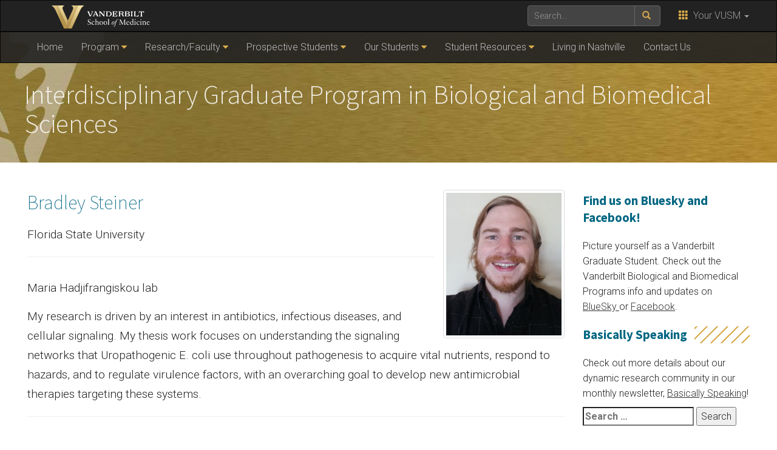

--- FILE ---
content_type: text/html; charset=UTF-8
request_url: https://medschool.vanderbilt.edu/igp/person/bradley-steiner/
body_size: 11744
content:
    <!DOCTYPE html>
    <html lang="en">
    <head>
        <script>
            var searchMethod = '';
            var GSAsitesearch = 'https://medschool.vanderbilt.edu/igp/';
            var BrandbarSchool = 'Medicine';
            var GSAfrontend = '';
            var CSEngine = 'https://medschool.vanderbilt.edu/search/';
                        <!-- Google Default Tag Manager -->
                        (function(v,a,n,d,y){v[d]=v[d]||[];v[d].push({'gtm.start':
                    new Date().getTime(),event:'gtm.js'});var f=a.getElementsByTagName(n)[0],j=a.createElement(n),ad=d!='dataLayer'?'&d='+d:'';j.async=true;j.src='https://www.googletagmanager.com/gtm.js?id='+y+ad;f.parentNode.insertBefore(j,f);})(window,document,'script','dataLayer','GTM-MH87FL');
                    </script>
        <title>Bradley Steiner |   Interdisciplinary Graduate Program | Vanderbilt University</title>
        <meta charset="utf-8"/>
        <meta http-equiv="X-UA-Compatible" content="IE=edge"/>
        <meta name="viewport" content="width=device-width, initial-scale=1"/>
                    <meta name="description" content="Bradley Steiner. " />
            <meta name="keywords" content="class 2015-2016,, vanderbilt, vanderbilt university, nashville, research, university, news" />        <link rel="dns-prefetch" href="//cdn.hu-manity.co" />
		<!-- Cookie Compliance -->
		<script type="text/javascript">var huOptions = {"appID":"vanderbiltedu-5a40acb","currentLanguage":"en","blocking":false,"globalCookie":false,"isAdmin":false,"privacyConsent":true,"forms":[]};</script>
		<script type="text/javascript" src="https://cdn.hu-manity.co/hu-banner.min.js"></script><meta name='robots' content='max-image-preview:large' />
	<style>img:is([sizes="auto" i], [sizes^="auto," i]) { contain-intrinsic-size: 3000px 1500px }</style>
	<link rel='dns-prefetch' href='//use.fontawesome.com' />
<link rel='dns-prefetch' href='//maxcdn.bootstrapcdn.com' />
<link rel='dns-prefetch' href='//cdn.vanderbilt.edu' />
<link rel='dns-prefetch' href='//s7.addthis.com' />
<link rel='dns-prefetch' href='//fonts.googleapis.com' />
<link rel='dns-prefetch' href='//v0.wordpress.com' />
<meta property="og:title" content="Bradley Steiner"/>
<meta property="og:type" content="article"/>
<meta property="og:url" content="https://medschool.vanderbilt.edu/igp/person/bradley-steiner/"/>
<meta property="og:description" content="Bradley Steiner"/>
<meta property="og:site_name" content="Vanderbilt University"/>
<meta name="twitter:card" content="summary_large_image">
<meta name="twitter:url" content="https://medschool.vanderbilt.edu/igp/person/bradley-steiner/"/>
<meta name="twitter:title" content="Bradley Steiner"/>
<meta name="twitter:description" content="Bradley Steiner"/>
<meta name="twitter:site" content="@VanderbiltU"/>
<meta name="twitter:creator" content="@VanderbiltU"/>
<meta property="og:image" content="https://cdn.vanderbilt.edu/t2-main/medschool-prd/wp-content/uploads/sites/24/2018/08/Steiner_pic-829x1024.jpg"/>
<meta name="twitter:image:src" content="https://cdn.vanderbilt.edu/t2-main/medschool-prd/wp-content/uploads/sites/24/2018/08/Steiner_pic-829x1024.jpg"/>
<script type='application/ld+json'>
{

"@context": "http://schema.org",
  "@type": "NewsArticle",
  "mainEntityOfPage":{
    "@type":"WebPage",
    "@id":"https://medschool.vanderbilt.edu/igp/person/bradley-steiner/"
  },
"headline": "Bradley Steiner",
"datePublished": "7 Aug, 2018",
"dateModified": "7 Aug, 2018",
"author": {
    "@type": "Person",
    "name": "vuit_admin"
  },
"publisher": {
    "@type": "Organization",
    "name": "Vanderbilt University",
    "logo": {
      "@type": "ImageObject",
      "url": "https://news.vanderbilt.edu/i/VU-Square.jpg",
	    "height": "423",
	    "width": "438"
    }
  },
"image": {
	    "@type": "ImageObject",
	    "url": "https://cdn.vanderbilt.edu/t2-main/medschool-prd/wp-content/uploads/sites/24/2018/08/Steiner_pic.jpg",
	    "height": "175",
	    "width": "142"
	  },
"description": "Bradley Steiner"} </script> 
<script type="text/javascript">
/* <![CDATA[ */
window._wpemojiSettings = {"baseUrl":"https:\/\/s.w.org\/images\/core\/emoji\/15.0.3\/72x72\/","ext":".png","svgUrl":"https:\/\/s.w.org\/images\/core\/emoji\/15.0.3\/svg\/","svgExt":".svg","source":{"concatemoji":"https:\/\/medschool.vanderbilt.edu\/igp\/wp-includes\/js\/wp-emoji-release.min.js?ver=6.7.4"}};
/*! This file is auto-generated */
!function(i,n){var o,s,e;function c(e){try{var t={supportTests:e,timestamp:(new Date).valueOf()};sessionStorage.setItem(o,JSON.stringify(t))}catch(e){}}function p(e,t,n){e.clearRect(0,0,e.canvas.width,e.canvas.height),e.fillText(t,0,0);var t=new Uint32Array(e.getImageData(0,0,e.canvas.width,e.canvas.height).data),r=(e.clearRect(0,0,e.canvas.width,e.canvas.height),e.fillText(n,0,0),new Uint32Array(e.getImageData(0,0,e.canvas.width,e.canvas.height).data));return t.every(function(e,t){return e===r[t]})}function u(e,t,n){switch(t){case"flag":return n(e,"\ud83c\udff3\ufe0f\u200d\u26a7\ufe0f","\ud83c\udff3\ufe0f\u200b\u26a7\ufe0f")?!1:!n(e,"\ud83c\uddfa\ud83c\uddf3","\ud83c\uddfa\u200b\ud83c\uddf3")&&!n(e,"\ud83c\udff4\udb40\udc67\udb40\udc62\udb40\udc65\udb40\udc6e\udb40\udc67\udb40\udc7f","\ud83c\udff4\u200b\udb40\udc67\u200b\udb40\udc62\u200b\udb40\udc65\u200b\udb40\udc6e\u200b\udb40\udc67\u200b\udb40\udc7f");case"emoji":return!n(e,"\ud83d\udc26\u200d\u2b1b","\ud83d\udc26\u200b\u2b1b")}return!1}function f(e,t,n){var r="undefined"!=typeof WorkerGlobalScope&&self instanceof WorkerGlobalScope?new OffscreenCanvas(300,150):i.createElement("canvas"),a=r.getContext("2d",{willReadFrequently:!0}),o=(a.textBaseline="top",a.font="600 32px Arial",{});return e.forEach(function(e){o[e]=t(a,e,n)}),o}function t(e){var t=i.createElement("script");t.src=e,t.defer=!0,i.head.appendChild(t)}"undefined"!=typeof Promise&&(o="wpEmojiSettingsSupports",s=["flag","emoji"],n.supports={everything:!0,everythingExceptFlag:!0},e=new Promise(function(e){i.addEventListener("DOMContentLoaded",e,{once:!0})}),new Promise(function(t){var n=function(){try{var e=JSON.parse(sessionStorage.getItem(o));if("object"==typeof e&&"number"==typeof e.timestamp&&(new Date).valueOf()<e.timestamp+604800&&"object"==typeof e.supportTests)return e.supportTests}catch(e){}return null}();if(!n){if("undefined"!=typeof Worker&&"undefined"!=typeof OffscreenCanvas&&"undefined"!=typeof URL&&URL.createObjectURL&&"undefined"!=typeof Blob)try{var e="postMessage("+f.toString()+"("+[JSON.stringify(s),u.toString(),p.toString()].join(",")+"));",r=new Blob([e],{type:"text/javascript"}),a=new Worker(URL.createObjectURL(r),{name:"wpTestEmojiSupports"});return void(a.onmessage=function(e){c(n=e.data),a.terminate(),t(n)})}catch(e){}c(n=f(s,u,p))}t(n)}).then(function(e){for(var t in e)n.supports[t]=e[t],n.supports.everything=n.supports.everything&&n.supports[t],"flag"!==t&&(n.supports.everythingExceptFlag=n.supports.everythingExceptFlag&&n.supports[t]);n.supports.everythingExceptFlag=n.supports.everythingExceptFlag&&!n.supports.flag,n.DOMReady=!1,n.readyCallback=function(){n.DOMReady=!0}}).then(function(){return e}).then(function(){var e;n.supports.everything||(n.readyCallback(),(e=n.source||{}).concatemoji?t(e.concatemoji):e.wpemoji&&e.twemoji&&(t(e.twemoji),t(e.wpemoji)))}))}((window,document),window._wpemojiSettings);
/* ]]> */
</script>
<style id='wp-emoji-styles-inline-css' type='text/css'>

	img.wp-smiley, img.emoji {
		display: inline !important;
		border: none !important;
		box-shadow: none !important;
		height: 1em !important;
		width: 1em !important;
		margin: 0 0.07em !important;
		vertical-align: -0.1em !important;
		background: none !important;
		padding: 0 !important;
	}
</style>
<link rel='stylesheet' id='wp-block-library-css' href='https://medschool.vanderbilt.edu/igp/wp-includes/css/dist/block-library/style.min.css?ver=6.7.4' type='text/css' media='all' />
<link rel='stylesheet' id='mediaelement-css' href='https://medschool.vanderbilt.edu/igp/wp-includes/js/mediaelement/mediaelementplayer-legacy.min.css?ver=4.2.17' type='text/css' media='all' />
<link rel='stylesheet' id='wp-mediaelement-css' href='https://medschool.vanderbilt.edu/igp/wp-includes/js/mediaelement/wp-mediaelement.min.css?ver=6.7.4' type='text/css' media='all' />
<style id='jetpack-sharing-buttons-style-inline-css' type='text/css'>
.jetpack-sharing-buttons__services-list{display:flex;flex-direction:row;flex-wrap:wrap;gap:0;list-style-type:none;margin:5px;padding:0}.jetpack-sharing-buttons__services-list.has-small-icon-size{font-size:12px}.jetpack-sharing-buttons__services-list.has-normal-icon-size{font-size:16px}.jetpack-sharing-buttons__services-list.has-large-icon-size{font-size:24px}.jetpack-sharing-buttons__services-list.has-huge-icon-size{font-size:36px}@media print{.jetpack-sharing-buttons__services-list{display:none!important}}.editor-styles-wrapper .wp-block-jetpack-sharing-buttons{gap:0;padding-inline-start:0}ul.jetpack-sharing-buttons__services-list.has-background{padding:1.25em 2.375em}
</style>
<style id='classic-theme-styles-inline-css' type='text/css'>
/*! This file is auto-generated */
.wp-block-button__link{color:#fff;background-color:#32373c;border-radius:9999px;box-shadow:none;text-decoration:none;padding:calc(.667em + 2px) calc(1.333em + 2px);font-size:1.125em}.wp-block-file__button{background:#32373c;color:#fff;text-decoration:none}
</style>
<style id='global-styles-inline-css' type='text/css'>
:root{--wp--preset--aspect-ratio--square: 1;--wp--preset--aspect-ratio--4-3: 4/3;--wp--preset--aspect-ratio--3-4: 3/4;--wp--preset--aspect-ratio--3-2: 3/2;--wp--preset--aspect-ratio--2-3: 2/3;--wp--preset--aspect-ratio--16-9: 16/9;--wp--preset--aspect-ratio--9-16: 9/16;--wp--preset--color--black: #000000;--wp--preset--color--cyan-bluish-gray: #abb8c3;--wp--preset--color--white: #ffffff;--wp--preset--color--pale-pink: #f78da7;--wp--preset--color--vivid-red: #cf2e2e;--wp--preset--color--luminous-vivid-orange: #ff6900;--wp--preset--color--luminous-vivid-amber: #fcb900;--wp--preset--color--light-green-cyan: #7bdcb5;--wp--preset--color--vivid-green-cyan: #00d084;--wp--preset--color--pale-cyan-blue: #8ed1fc;--wp--preset--color--vivid-cyan-blue: #0693e3;--wp--preset--color--vivid-purple: #9b51e0;--wp--preset--gradient--vivid-cyan-blue-to-vivid-purple: linear-gradient(135deg,rgba(6,147,227,1) 0%,rgb(155,81,224) 100%);--wp--preset--gradient--light-green-cyan-to-vivid-green-cyan: linear-gradient(135deg,rgb(122,220,180) 0%,rgb(0,208,130) 100%);--wp--preset--gradient--luminous-vivid-amber-to-luminous-vivid-orange: linear-gradient(135deg,rgba(252,185,0,1) 0%,rgba(255,105,0,1) 100%);--wp--preset--gradient--luminous-vivid-orange-to-vivid-red: linear-gradient(135deg,rgba(255,105,0,1) 0%,rgb(207,46,46) 100%);--wp--preset--gradient--very-light-gray-to-cyan-bluish-gray: linear-gradient(135deg,rgb(238,238,238) 0%,rgb(169,184,195) 100%);--wp--preset--gradient--cool-to-warm-spectrum: linear-gradient(135deg,rgb(74,234,220) 0%,rgb(151,120,209) 20%,rgb(207,42,186) 40%,rgb(238,44,130) 60%,rgb(251,105,98) 80%,rgb(254,248,76) 100%);--wp--preset--gradient--blush-light-purple: linear-gradient(135deg,rgb(255,206,236) 0%,rgb(152,150,240) 100%);--wp--preset--gradient--blush-bordeaux: linear-gradient(135deg,rgb(254,205,165) 0%,rgb(254,45,45) 50%,rgb(107,0,62) 100%);--wp--preset--gradient--luminous-dusk: linear-gradient(135deg,rgb(255,203,112) 0%,rgb(199,81,192) 50%,rgb(65,88,208) 100%);--wp--preset--gradient--pale-ocean: linear-gradient(135deg,rgb(255,245,203) 0%,rgb(182,227,212) 50%,rgb(51,167,181) 100%);--wp--preset--gradient--electric-grass: linear-gradient(135deg,rgb(202,248,128) 0%,rgb(113,206,126) 100%);--wp--preset--gradient--midnight: linear-gradient(135deg,rgb(2,3,129) 0%,rgb(40,116,252) 100%);--wp--preset--font-size--small: 13px;--wp--preset--font-size--medium: 20px;--wp--preset--font-size--large: 36px;--wp--preset--font-size--x-large: 42px;--wp--preset--spacing--20: 0.44rem;--wp--preset--spacing--30: 0.67rem;--wp--preset--spacing--40: 1rem;--wp--preset--spacing--50: 1.5rem;--wp--preset--spacing--60: 2.25rem;--wp--preset--spacing--70: 3.38rem;--wp--preset--spacing--80: 5.06rem;--wp--preset--shadow--natural: 6px 6px 9px rgba(0, 0, 0, 0.2);--wp--preset--shadow--deep: 12px 12px 50px rgba(0, 0, 0, 0.4);--wp--preset--shadow--sharp: 6px 6px 0px rgba(0, 0, 0, 0.2);--wp--preset--shadow--outlined: 6px 6px 0px -3px rgba(255, 255, 255, 1), 6px 6px rgba(0, 0, 0, 1);--wp--preset--shadow--crisp: 6px 6px 0px rgba(0, 0, 0, 1);}:where(.is-layout-flex){gap: 0.5em;}:where(.is-layout-grid){gap: 0.5em;}body .is-layout-flex{display: flex;}.is-layout-flex{flex-wrap: wrap;align-items: center;}.is-layout-flex > :is(*, div){margin: 0;}body .is-layout-grid{display: grid;}.is-layout-grid > :is(*, div){margin: 0;}:where(.wp-block-columns.is-layout-flex){gap: 2em;}:where(.wp-block-columns.is-layout-grid){gap: 2em;}:where(.wp-block-post-template.is-layout-flex){gap: 1.25em;}:where(.wp-block-post-template.is-layout-grid){gap: 1.25em;}.has-black-color{color: var(--wp--preset--color--black) !important;}.has-cyan-bluish-gray-color{color: var(--wp--preset--color--cyan-bluish-gray) !important;}.has-white-color{color: var(--wp--preset--color--white) !important;}.has-pale-pink-color{color: var(--wp--preset--color--pale-pink) !important;}.has-vivid-red-color{color: var(--wp--preset--color--vivid-red) !important;}.has-luminous-vivid-orange-color{color: var(--wp--preset--color--luminous-vivid-orange) !important;}.has-luminous-vivid-amber-color{color: var(--wp--preset--color--luminous-vivid-amber) !important;}.has-light-green-cyan-color{color: var(--wp--preset--color--light-green-cyan) !important;}.has-vivid-green-cyan-color{color: var(--wp--preset--color--vivid-green-cyan) !important;}.has-pale-cyan-blue-color{color: var(--wp--preset--color--pale-cyan-blue) !important;}.has-vivid-cyan-blue-color{color: var(--wp--preset--color--vivid-cyan-blue) !important;}.has-vivid-purple-color{color: var(--wp--preset--color--vivid-purple) !important;}.has-black-background-color{background-color: var(--wp--preset--color--black) !important;}.has-cyan-bluish-gray-background-color{background-color: var(--wp--preset--color--cyan-bluish-gray) !important;}.has-white-background-color{background-color: var(--wp--preset--color--white) !important;}.has-pale-pink-background-color{background-color: var(--wp--preset--color--pale-pink) !important;}.has-vivid-red-background-color{background-color: var(--wp--preset--color--vivid-red) !important;}.has-luminous-vivid-orange-background-color{background-color: var(--wp--preset--color--luminous-vivid-orange) !important;}.has-luminous-vivid-amber-background-color{background-color: var(--wp--preset--color--luminous-vivid-amber) !important;}.has-light-green-cyan-background-color{background-color: var(--wp--preset--color--light-green-cyan) !important;}.has-vivid-green-cyan-background-color{background-color: var(--wp--preset--color--vivid-green-cyan) !important;}.has-pale-cyan-blue-background-color{background-color: var(--wp--preset--color--pale-cyan-blue) !important;}.has-vivid-cyan-blue-background-color{background-color: var(--wp--preset--color--vivid-cyan-blue) !important;}.has-vivid-purple-background-color{background-color: var(--wp--preset--color--vivid-purple) !important;}.has-black-border-color{border-color: var(--wp--preset--color--black) !important;}.has-cyan-bluish-gray-border-color{border-color: var(--wp--preset--color--cyan-bluish-gray) !important;}.has-white-border-color{border-color: var(--wp--preset--color--white) !important;}.has-pale-pink-border-color{border-color: var(--wp--preset--color--pale-pink) !important;}.has-vivid-red-border-color{border-color: var(--wp--preset--color--vivid-red) !important;}.has-luminous-vivid-orange-border-color{border-color: var(--wp--preset--color--luminous-vivid-orange) !important;}.has-luminous-vivid-amber-border-color{border-color: var(--wp--preset--color--luminous-vivid-amber) !important;}.has-light-green-cyan-border-color{border-color: var(--wp--preset--color--light-green-cyan) !important;}.has-vivid-green-cyan-border-color{border-color: var(--wp--preset--color--vivid-green-cyan) !important;}.has-pale-cyan-blue-border-color{border-color: var(--wp--preset--color--pale-cyan-blue) !important;}.has-vivid-cyan-blue-border-color{border-color: var(--wp--preset--color--vivid-cyan-blue) !important;}.has-vivid-purple-border-color{border-color: var(--wp--preset--color--vivid-purple) !important;}.has-vivid-cyan-blue-to-vivid-purple-gradient-background{background: var(--wp--preset--gradient--vivid-cyan-blue-to-vivid-purple) !important;}.has-light-green-cyan-to-vivid-green-cyan-gradient-background{background: var(--wp--preset--gradient--light-green-cyan-to-vivid-green-cyan) !important;}.has-luminous-vivid-amber-to-luminous-vivid-orange-gradient-background{background: var(--wp--preset--gradient--luminous-vivid-amber-to-luminous-vivid-orange) !important;}.has-luminous-vivid-orange-to-vivid-red-gradient-background{background: var(--wp--preset--gradient--luminous-vivid-orange-to-vivid-red) !important;}.has-very-light-gray-to-cyan-bluish-gray-gradient-background{background: var(--wp--preset--gradient--very-light-gray-to-cyan-bluish-gray) !important;}.has-cool-to-warm-spectrum-gradient-background{background: var(--wp--preset--gradient--cool-to-warm-spectrum) !important;}.has-blush-light-purple-gradient-background{background: var(--wp--preset--gradient--blush-light-purple) !important;}.has-blush-bordeaux-gradient-background{background: var(--wp--preset--gradient--blush-bordeaux) !important;}.has-luminous-dusk-gradient-background{background: var(--wp--preset--gradient--luminous-dusk) !important;}.has-pale-ocean-gradient-background{background: var(--wp--preset--gradient--pale-ocean) !important;}.has-electric-grass-gradient-background{background: var(--wp--preset--gradient--electric-grass) !important;}.has-midnight-gradient-background{background: var(--wp--preset--gradient--midnight) !important;}.has-small-font-size{font-size: var(--wp--preset--font-size--small) !important;}.has-medium-font-size{font-size: var(--wp--preset--font-size--medium) !important;}.has-large-font-size{font-size: var(--wp--preset--font-size--large) !important;}.has-x-large-font-size{font-size: var(--wp--preset--font-size--x-large) !important;}
:where(.wp-block-post-template.is-layout-flex){gap: 1.25em;}:where(.wp-block-post-template.is-layout-grid){gap: 1.25em;}
:where(.wp-block-columns.is-layout-flex){gap: 2em;}:where(.wp-block-columns.is-layout-grid){gap: 2em;}
:root :where(.wp-block-pullquote){font-size: 1.5em;line-height: 1.6;}
</style>
<link rel='stylesheet' id='parent-style-css' href='https://medschool.vanderbilt.edu/igp/wp-content/themes/ANCHORDOWN-Vanderbilt/style.css?ver=6.7.4' type='text/css' media='all' />
<link rel='stylesheet' id='cdn-bootstrap-css' href='https://maxcdn.bootstrapcdn.com/bootstrap/3.3.7/css/bootstrap.min.css?ver=6.7.4' type='text/css' media='all' />
<link rel='stylesheet' id='google-fonts-css' href='https://fonts.googleapis.com/css?family=Roboto%3A100%2C300%2C400%2C700%7CSource+Sans+Pro%3A200%2C300%2C400%2C700&#038;display=swap&#038;ver=1.0.0' type='text/css' media='all' />
<link rel='stylesheet' id='vanderbilt-css' href='https://cdn.vanderbilt.edu/vu-www4/omni/css/vu-main-2019.css?ver=1.1.1' type='text/css' media='all' />
<link rel='stylesheet' id='vanderbilt-parent-css' href='https://medschool.vanderbilt.edu/igp/wp-content/themes/ANCHORDOWN-Vanderbilt/style.css?ver=1.0.4' type='text/css' media='all' />
<link rel='stylesheet' id='vanderbilt-child-css' href='https://medschool.vanderbilt.edu/igp/wp-content/themes/ANCHORDOWN-Medicine/style.css?ver=1.0.2' type='text/css' media='all' />
<link rel='stylesheet' id='tablepress-default-css' href='https://medschool.vanderbilt.edu/igp/wp-content/plugins/tablepress/css/build/default.css?ver=3.2.6' type='text/css' media='all' />
<script type="text/javascript" src="https://use.fontawesome.com/178eb0d5fa.js?ver=6.7.4" id="CDN-fontawesome-js"></script>
<link rel="https://api.w.org/" href="https://medschool.vanderbilt.edu/igp/wp-json/" /><link rel="canonical" href="https://medschool.vanderbilt.edu/igp/person/bradley-steiner/" />
<link rel='shortlink' href='https://medschool.vanderbilt.edu/igp/?p=372' />
<link rel="alternate" title="oEmbed (JSON)" type="application/json+oembed" href="https://medschool.vanderbilt.edu/igp/wp-json/oembed/1.0/embed?url=https%3A%2F%2Fmedschool.vanderbilt.edu%2Figp%2Fperson%2Fbradley-steiner%2F" />
<link rel="alternate" title="oEmbed (XML)" type="text/xml+oembed" href="https://medschool.vanderbilt.edu/igp/wp-json/oembed/1.0/embed?url=https%3A%2F%2Fmedschool.vanderbilt.edu%2Figp%2Fperson%2Fbradley-steiner%2F&#038;format=xml" />
<link rel="shortcut icon" href="https://cdn.vanderbilt.edu/vu-www4/favicon.ico" /><link rel="dns-prefetch" href="//cdn.vanderbilt.edu" />		<style type="text/css" id="wp-custom-css">
			.textwidget.custom-html-widget {
    background-color: #dfdfdf;
    padding: 10px 10px 5px 10px;
    margin-bottom: 50px;
}
#availIgp .container {
	width: 100%;
}
/* Client requested the following changes to People displays */
.bio-about {
	display:none;
}
#som-faculty-search .media-body img {
	display: none;
}

body.page-id-2020 .anchordown-block a, body.page-id-2020 .anchordown-blockwide a {
	position: relative;
}
body.page-id-2020 .anchordown-block span, body.page-id-2020 .anchordown-blockwide span {
	bottom: 10px;
	top: auto;
	width: 100%;
	position: absolute;
	font-size: 1.5em;
}

h1.som-subsite-livetextheader {
	font-weight: 300 !important;
	
}

body.page-id-2293 .readmore-text a{
	color: white;
}		</style>
		        <style>
            <!--
            .header-background {
                background: url("https://cdn.vanderbilt.edu/vu-web/medschool-wpcontent/sites/24/2019/11/14171921/IGP-Header-1x.jpg") top center;
                background-size: cover;
            }
            @media only screen and (-webkit-min-device-pixel-ratio: 1.5),
            only screen and (-o-min-device-pixel-ratio: 3 / 2),
            only screen and (min--moz-device-pixel-ratio: 1.5),
            only screen and (min-device-pixel-ratio: 1.5) {
                .header-background {
                    background-image: url("https://cdn.vanderbilt.edu/vu-web/medschool-wpcontent/sites/24/2019/11/14171954/IGP-Header-2x.jpg");
                    background-size: cover;
                }
            }
            -->
        </style>
            </head>
<body class="person-template-default single single-person postid-372 cookies-not-set">
    <noscript><iframe src="https://www.googletagmanager.com/ns.html?id=GTM-MH87FL" height="0" width="0" style="display:none;visibility:hidden"></iframe></noscript>
    <a class="sr-only sr-only-focusable" href="#maincontent">Skip to main content</a>
    <script type="text/javascript" src="https://cdn.vanderbilt.edu/vu-www4/brandbar/brandbar-school.js">//</script>
<div id="anchordown">
    <header class="vu-header">
        <nav class="navbar navbar-inverse no-border-radius" role="navigation">
            <div class="container">
                <nav class="vumainmenu collapse navbar-collapse">
                    <ul id="sitenav" class="menu"><li id="menu-item-849" class="menu-item menu-item-type-custom menu-item-object-custom menu-item-home menu-item-849"><a href="https://medschool.vanderbilt.edu/igp/">Home</a></li>
<li id="menu-item-852" class="menu-item menu-item-type-custom menu-item-object-custom menu-item-has-children menu-item-852"><a href="#">Program</a>
<ul class="sub-menu">
	<li id="menu-item-871" class="menu-item menu-item-type-post_type menu-item-object-page menu-item-871"><a href="https://medschool.vanderbilt.edu/igp/program-overview/">Program</a></li>
	<li id="menu-item-859" class="menu-item menu-item-type-post_type menu-item-object-page menu-item-859"><a href="https://medschool.vanderbilt.edu/igp/prospective-students/financial-support/">Financial Support</a></li>
	<li id="menu-item-856" class="menu-item menu-item-type-post_type menu-item-object-page menu-item-856"><a href="https://medschool.vanderbilt.edu/igp/leadership-team/">Leadership Team</a></li>
</ul>
</li>
<li id="menu-item-2136" class="menu-item menu-item-type-custom menu-item-object-custom menu-item-has-children menu-item-2136"><a href="#">Research/Faculty</a>
<ul class="sub-menu">
	<li id="menu-item-2132" class="menu-item menu-item-type-post_type menu-item-object-page menu-item-2132"><a href="https://medschool.vanderbilt.edu/igp/research-faculty/">Research, Faculty, and Resources</a></li>
	<li id="menu-item-869" class="menu-item menu-item-type-post_type menu-item-object-page menu-item-869"><a href="https://medschool.vanderbilt.edu/igp/research-faculty/igp-departments-programs/">IGP Training Programs</a></li>
	<li id="menu-item-3086" class="menu-item menu-item-type-custom menu-item-object-custom menu-item-3086"><a href="https://medschool.vanderbilt.edu/bret/research-opportunities-at-vanderbilt/">Research Opportunities at Vanderbilt</a></li>
	<li id="menu-item-2134" class="menu-item menu-item-type-custom menu-item-object-custom menu-item-2134"><a href="https://medschool.vanderbilt.edu/basic-sciences/">Basic Sciences</a></li>
	<li id="menu-item-2133" class="menu-item menu-item-type-custom menu-item-object-custom menu-item-2133"><a href="https://www.vanderbilt.edu/cores/cores-facilities.php">Core Facilities</a></li>
</ul>
</li>
<li id="menu-item-851" class="menu-item menu-item-type-custom menu-item-object-custom menu-item-has-children menu-item-851"><a href="#">Prospective Students</a>
<ul class="sub-menu">
	<li id="menu-item-864" class="menu-item menu-item-type-post_type menu-item-object-page menu-item-864"><a href="https://medschool.vanderbilt.edu/igp/prospective-students/">Prospective Students</a></li>
	<li id="menu-item-2772" class="menu-item menu-item-type-post_type menu-item-object-page menu-item-2772"><a href="https://medschool.vanderbilt.edu/igp/quick-fact-stats/">Quick Facts &amp; Stats</a></li>
	<li id="menu-item-3718" class="menu-item menu-item-type-post_type menu-item-object-page menu-item-3718"><a href="https://medschool.vanderbilt.edu/igp/prospective-students/igp-training-program/">IGP Training Program</a></li>
	<li id="menu-item-866" class="menu-item menu-item-type-post_type menu-item-object-page menu-item-866"><a href="https://medschool.vanderbilt.edu/igp/prospective-students/online-application/">Online Application and Application Instructions</a></li>
	<li id="menu-item-861" class="menu-item menu-item-type-post_type menu-item-object-page menu-item-861"><a href="https://medschool.vanderbilt.edu/igp/prospective-students/graduate-school-admission/">IGP Admission Procedure</a></li>
	<li id="menu-item-862" class="menu-item menu-item-type-post_type menu-item-object-page menu-item-862"><a href="https://medschool.vanderbilt.edu/igp/prospective-students/international-candidates/">International Candidates</a></li>
	<li id="menu-item-3719" class="menu-item menu-item-type-post_type menu-item-object-page menu-item-3719"><a href="https://medschool.vanderbilt.edu/igp/prospective-students/financial-support/">Financial Support</a></li>
	<li id="menu-item-3721" class="menu-item menu-item-type-custom menu-item-object-custom menu-item-3721"><a href="https://medschool.vanderbilt.edu/dei/">Belonging and Community at Vanderbilt</a></li>
	<li id="menu-item-3723" class="menu-item menu-item-type-custom menu-item-object-custom menu-item-3723"><a href="https://medschool.vanderbilt.edu/career-development/">Professional and Career Development</a></li>
	<li id="menu-item-3722" class="menu-item menu-item-type-custom menu-item-object-custom menu-item-3722"><a href="https://medschool.vanderbilt.edu/bret/wellness_and_counseling/">Health, Wellness, and Counseling Resources</a></li>
	<li id="menu-item-3720" class="menu-item menu-item-type-post_type menu-item-object-page menu-item-3720"><a href="https://medschool.vanderbilt.edu/igp/prospective-students/beyond-the-curriculum/">Life Beyond the Curriculum</a></li>
	<li id="menu-item-865" class="menu-item menu-item-type-custom menu-item-object-custom menu-item-865"><a href="https://medschool.vanderbilt.edu/bret/igp-qcb-admissions-and-outcomes-data">IGP Admissions and Outcomes</a></li>
	<li id="menu-item-860" class="menu-item menu-item-type-post_type menu-item-object-page menu-item-860"><a href="https://medschool.vanderbilt.edu/igp/prospective-students/frequently-asked-questions/">Frequently Asked Questions</a></li>
</ul>
</li>
<li id="menu-item-2142" class="menu-item menu-item-type-custom menu-item-object-custom menu-item-has-children menu-item-2142"><a href="#">Our Students</a>
<ul class="sub-menu">
	<li id="menu-item-2145" class="menu-item menu-item-type-post_type menu-item-object-page menu-item-2145"><a href="https://medschool.vanderbilt.edu/igp/our-students-2/">Our Students</a></li>
	<li id="menu-item-2144" class="menu-item menu-item-type-post_type menu-item-object-page menu-item-has-children menu-item-2144"><a href="https://medschool.vanderbilt.edu/igp/our-students-2/our-students/">Previous Class Composites</a>
	<ul class="sub-menu">
		<li id="menu-item-4496" class="menu-item menu-item-type-post_type menu-item-object-page menu-item-4496"><a href="https://medschool.vanderbilt.edu/igp/our-students-2/our-students/class-composite-2024-25/">Class Composite 2024-2025</a></li>
		<li id="menu-item-4093" class="menu-item menu-item-type-post_type menu-item-object-page menu-item-4093"><a href="https://medschool.vanderbilt.edu/igp/our-students-2/our-students/class-composite-2023-24/">Class Composite 2023-2024</a></li>
		<li id="menu-item-4092" class="menu-item menu-item-type-post_type menu-item-object-page menu-item-4092"><a href="https://medschool.vanderbilt.edu/igp/our-students-2/our-students/class-composite-2022-2023/">Class Composite 2022-2023</a></li>
		<li id="menu-item-2729" class="menu-item menu-item-type-post_type menu-item-object-page menu-item-2729"><a href="https://medschool.vanderbilt.edu/igp/our-students-2/our-students/2021-22-composite/">Class Composite 2021-2022</a></li>
		<li id="menu-item-3061" class="menu-item menu-item-type-post_type menu-item-object-page menu-item-3061"><a href="https://medschool.vanderbilt.edu/igp/class-composite-2020-21/">Class Composite 2020-2021</a></li>
		<li id="menu-item-1978" class="menu-item menu-item-type-post_type menu-item-object-page menu-item-1978"><a href="https://medschool.vanderbilt.edu/igp/our-students-2/our-students/class-composite-2019-2020/">Class composite 2019-2020</a></li>
		<li id="menu-item-949" class="menu-item menu-item-type-post_type menu-item-object-page menu-item-949"><a href="https://medschool.vanderbilt.edu/igp/our-students-2/our-students/class-composite-2018-2019/">Class composite 2018-2019</a></li>
		<li id="menu-item-948" class="menu-item menu-item-type-post_type menu-item-object-page menu-item-948"><a href="https://medschool.vanderbilt.edu/igp/our-students-2/our-students/class-composite-2017-2018/">Class composite 2017-2018</a></li>
		<li id="menu-item-947" class="menu-item menu-item-type-post_type menu-item-object-page menu-item-947"><a href="https://medschool.vanderbilt.edu/igp/our-students-2/our-students/class-composite-2016-2017/">Class composite 2016-2017</a></li>
		<li id="menu-item-946" class="menu-item menu-item-type-post_type menu-item-object-page menu-item-946"><a href="https://medschool.vanderbilt.edu/igp/our-students-2/our-students/class-composite-2015-2016/">Class composite 2015-2016</a></li>
		<li id="menu-item-945" class="menu-item menu-item-type-post_type menu-item-object-page menu-item-945"><a href="https://medschool.vanderbilt.edu/igp/our-students-2/our-students/class-composite-2014-2015/">Class composite 2014-2015</a></li>
		<li id="menu-item-944" class="menu-item menu-item-type-post_type menu-item-object-page menu-item-944"><a href="https://medschool.vanderbilt.edu/igp/our-students-2/our-students/class-composite-2013-2014/">Class composite 2013-2014</a></li>
		<li id="menu-item-943" class="menu-item menu-item-type-post_type menu-item-object-page menu-item-943"><a href="https://medschool.vanderbilt.edu/igp/our-students-2/our-students/class-composite-2012-2013/">Class Composite 2012-2013</a></li>
		<li id="menu-item-942" class="menu-item menu-item-type-post_type menu-item-object-page menu-item-942"><a href="https://medschool.vanderbilt.edu/igp/our-students-2/our-students/class-composite-2011-2012/">Class Composite 2011-2012</a></li>
		<li id="menu-item-941" class="menu-item menu-item-type-post_type menu-item-object-page menu-item-941"><a href="https://medschool.vanderbilt.edu/igp/our-students-2/our-students/class-composite-2010-2011/">Class Composite 2010-2011</a></li>
		<li id="menu-item-940" class="menu-item menu-item-type-post_type menu-item-object-page menu-item-940"><a href="https://medschool.vanderbilt.edu/igp/our-students-2/our-students/class-composite-2009-2010/">Class Composite 2009-2010</a></li>
		<li id="menu-item-939" class="menu-item menu-item-type-post_type menu-item-object-page menu-item-939"><a href="https://medschool.vanderbilt.edu/igp/our-students-2/our-students/class-composite-2008-2009/">Class composite 2008-2009</a></li>
		<li id="menu-item-938" class="menu-item menu-item-type-post_type menu-item-object-page menu-item-938"><a href="https://medschool.vanderbilt.edu/igp/our-students-2/our-students/class-composite-2007-2008/">Class composite 2007-2008</a></li>
		<li id="menu-item-937" class="menu-item menu-item-type-post_type menu-item-object-page menu-item-937"><a href="https://medschool.vanderbilt.edu/igp/our-students-2/our-students/class-composite-2006-2007/">Class Composite 2006-2007</a></li>
		<li id="menu-item-936" class="menu-item menu-item-type-post_type menu-item-object-page menu-item-936"><a href="https://medschool.vanderbilt.edu/igp/our-students-2/our-students/class-composite-2005-2006/">Class composite 2005-2006</a></li>
		<li id="menu-item-935" class="menu-item menu-item-type-post_type menu-item-object-page menu-item-935"><a href="https://medschool.vanderbilt.edu/igp/our-students-2/our-students/class-composite-2004-2005/">Class Composite 2004-2005</a></li>
		<li id="menu-item-934" class="menu-item menu-item-type-post_type menu-item-object-page menu-item-934"><a href="https://medschool.vanderbilt.edu/igp/our-students-2/our-students/class-composite-2003-2004/">Class Composite 2003-2004</a></li>
		<li id="menu-item-933" class="menu-item menu-item-type-post_type menu-item-object-page menu-item-933"><a href="https://medschool.vanderbilt.edu/igp/our-students-2/our-students/class-composite-2002-2003/">Class Composite 2002-2003</a></li>
		<li id="menu-item-932" class="menu-item menu-item-type-post_type menu-item-object-page menu-item-932"><a href="https://medschool.vanderbilt.edu/igp/our-students-2/our-students/class-composite-2001-2002/">Class Composite 2001-2002</a></li>
		<li id="menu-item-931" class="menu-item menu-item-type-post_type menu-item-object-page menu-item-931"><a href="https://medschool.vanderbilt.edu/igp/our-students-2/our-students/class-composite-2000-2001/">Class Composite 2000-2001</a></li>
	</ul>
</li>
</ul>
</li>
<li id="menu-item-854" class="menu-item menu-item-type-custom menu-item-object-custom menu-item-has-children menu-item-854"><a href="#">Student Resources</a>
<ul class="sub-menu">
	<li id="menu-item-955" class="menu-item menu-item-type-post_type menu-item-object-page menu-item-955"><a href="https://medschool.vanderbilt.edu/igp/student-resources/">Incoming and Current Student Resources</a></li>
	<li id="menu-item-960" class="menu-item menu-item-type-post_type menu-item-object-page menu-item-960"><a href="https://medschool.vanderbilt.edu/igp/student-resources/welcome-incoming-igp-students/">Welcome Incoming IGP Students</a></li>
	<li id="menu-item-956" class="menu-item menu-item-type-post_type menu-item-object-page menu-item-956"><a href="https://medschool.vanderbilt.edu/igp/student-resources/academic-coursework-information/">Academic &amp; Coursework Information</a></li>
	<li id="menu-item-2859" class="menu-item menu-item-type-custom menu-item-object-custom menu-item-2859"><a href="https://medschool.vanderbilt.edu/bret/bret-administrative-resources/student-financials-faq/">Financial Resources &amp; FAQ</a></li>
	<li id="menu-item-957" class="menu-item menu-item-type-post_type menu-item-object-page menu-item-957"><a href="https://medschool.vanderbilt.edu/igp/student-resources/faculty-currently-accepting-students-open-lab-list/">Faculty Currently Accepting Students</a></li>
	<li id="menu-item-2135" class="menu-item menu-item-type-custom menu-item-object-custom menu-item-2135"><a href="https://medschool.vanderbilt.edu/career-development/">BRET Career Development ASPIRE Program</a></li>
	<li id="menu-item-2147" class="menu-item menu-item-type-custom menu-item-object-custom menu-item-2147"><a href="https://medschool.vanderbilt.edu/imsd/">Initiative for Maximizing Student Development</a></li>
	<li id="menu-item-2794" class="menu-item menu-item-type-custom menu-item-object-custom menu-item-2794"><a href="https://medschool.vanderbilt.edu/bret/wellness_and_counseling/">Health and Wellness Resources</a></li>
	<li id="menu-item-2148" class="menu-item menu-item-type-custom menu-item-object-custom menu-item-2148"><a href="https://medschool.vanderbilt.edu/vpmm/">The Vanderbilt Program in Molecular Medicine</a></li>
	<li id="menu-item-965" class="menu-item menu-item-type-custom menu-item-object-custom menu-item-965"><a href="https://medschool.vanderbilt.edu/bret/resources">Resources through the BRET office</a></li>
	<li id="menu-item-959" class="menu-item menu-item-type-post_type menu-item-object-page menu-item-959"><a href="https://medschool.vanderbilt.edu/igp/student-resources/summer-research-opportunities/">Summer Research Opportunities</a></li>
	<li id="menu-item-963" class="menu-item menu-item-type-custom menu-item-object-custom menu-item-963"><a href="https://wag.app.vanderbilt.edu/BretMatching">Roommate Search</a></li>
	<li id="menu-item-962" class="menu-item menu-item-type-custom menu-item-object-custom menu-item-962"><a href="https://www.mc.vanderbilt.edu/trainee/login_student.php">Trainee Database</a></li>
	<li id="menu-item-2898" class="menu-item menu-item-type-custom menu-item-object-custom menu-item-2898"><a href="https://medschool.vanderbilt.edu/career-development/nsf-grfp-workshop/">NSF GRFP Workshop</a></li>
	<li id="menu-item-2256" class="menu-item menu-item-type-custom menu-item-object-custom menu-item-2256"><a href="https://medschool.vanderbilt.edu/bret/auxiliary-mentoring/">Auxiliary Mentoring</a></li>
</ul>
</li>
<li id="menu-item-863" class="menu-item menu-item-type-post_type menu-item-object-page menu-item-863"><a href="https://medschool.vanderbilt.edu/igp/prospective-students/living-in-nashville/">Living in Nashville</a></li>
<li id="menu-item-850" class="menu-item menu-item-type-post_type menu-item-object-page menu-item-850"><a href="https://medschool.vanderbilt.edu/igp/contact-us/">Contact Us</a></li>
</ul>                </nav>
            </div>
        </nav>
        <div class="header-background">
            <div class="container text-center">
                <a href="https://medschool.vanderbilt.edu/igp/">
                    <h1 class="graphic-header__title livetextheader som-subsite-livetextheader ">
                        Interdisciplinary Graduate Program in Biological and Biomedical Sciences                    </h1>
                                    </a>
            </div>
        </div>

    </header>



    <section id="maincontent" class="vu-main-content">
        <div class="container">


    <div class="panel panel-default col-sm-9">
        <div class="row">
            <article class="primary-content col-sm-12">
                <div class="panel-body">
                    
                        

                        <!-- information section -->
                        <div class="">
                            <div class="pull-right" style="margin: 0 0 0 15px;">
                                <img width="200" height="247" src="https://cdn.vanderbilt.edu/t2-main/medschool-prd/wp-content/uploads/sites/24/2018/08/Steiner_pic-243x300.jpg" class="media-object img-thumbnail wp-post-image" alt="" decoding="async" srcset="https://cdn.vanderbilt.edu/t2-main/medschool-prd/wp-content/uploads/sites/24/2018/08/Steiner_pic.jpg 1003w, https://cdn.vanderbilt.edu/t2-main/medschool-prd/wp-content/uploads/sites/24/2018/08/Steiner_pic-243x300.jpg 243w, https://cdn.vanderbilt.edu/t2-main/medschool-prd/wp-content/uploads/sites/24/2018/08/Steiner_pic-768x949.jpg 768w, https://cdn.vanderbilt.edu/t2-main/medschool-prd/wp-content/uploads/sites/24/2018/08/Steiner_pic-829x1024.jpg 829w" sizes="(max-width: 200px) 100vw, 200px" />                            </div>
                            <div class="lab-person-info">
                                <h3 class="pagetitle">Bradley Steiner</h3>
                                <p>
                                                                            

                                            Florida State University<br /><!--                                            --><!--, -->                                                                                                            </p>
                                <hr />

                                <ul>
                                                                        
                                                                                                            
                                    
                                                                        
                                                                        
                                </ul>

                                <!-- Show Bio -->
                                <div class="bio-description">
                                                                            <p><!--StartFragment-->Maria Hadjifrangiskou&nbsp;lab</p>
<p>My research is driven by an interest in antibiotics, infectious diseases, and cellular signaling. My thesis work focuses on understanding the signaling networks that Uropathogenic E. coli use throughout pathogenesis to acquire vital nutrients, respond to hazards, and to regulate virulence factors, with an overarching goal to develop new antimicrobial therapies targeting these systems. <!--EndFragment--></p>
                                                                    </div>

                                <!-- Show Bio -->
                                <div class="bio-about">
                                                                    </div>
                                
                                <!-- Show Keyword if exists -->
                                <div class="">
                                    <p>
                                    
                                                                                                            </p>
                                    <p>
                                        
                                                                                                                    </p>

                                </div>


                            </div>


                        </div>




                        <div class="">
                                                    </div>



                        <hr />

                        
                        

<!-- You can start editing here -->

<div id="comments">

			<!-- If comments are closed.
		<p class="nocomments">Comments are closed</p>-->
	

</div>


                    
                </div>
            </article>
        </div>
    </div>


<aside id="sidebar__right" class="sidebar sidebar__right col-sm-3">
    <div id="google_translate_element"></div><h3>Find us on Bluesky and Facebook!</h3>			<div class="textwidget"><p>Picture yourself as a Vanderbilt Graduate Student. Check out the Vanderbilt Biological and Biomedical Programs info and updates on <a href="http://@vandybiomed.bsky.social">BlueSky </a>or <a href="https://www.facebook.com/VanderbiltBiomed/?checkpoint_src=any">Facebook</a>.</p>
</div>
		<h3>Basically Speaking</h3>			<div class="textwidget"><p>Check out more details about our dynamic research community in our monthly newsletter, <a href="https://medschool.vanderbilt.edu/basic-sciences/basically-speaking-newsletter-archive/">Basically Speaking</a>!</p>
</div>
		<form role="search" method="get" class="search-form" action="https://medschool.vanderbilt.edu/igp/">
				<label>
					<span class="screen-reader-text">Search for:</span>
					<input type="search" class="search-field" placeholder="Search &hellip;" value="" name="s" />
				</label>
				<input type="submit" class="search-submit" value="Search" />
			</form></aside>
</div>
</section>
<footer id="vu-footer" class="vu-footer fresh">

        <footer id="vu-social" class="hidden-print vu-social">
            <div class="container">
                <div class="row">
                    <section class="vu-footer__social text-center center-block"><h4><a href="https://medschool.vanderbilt.edu/connect-with-vusm/"> Connect with VUSM </a></h4>

                        
                        <ul class='get-social__list'>
                            <li class="socialfacebook"><a target="_blank" href="https://www.facebook.com/vumedicine/" title="follow us on facebook">facebook</a></li>
                            <li class="socialtwitter"><a target="_blank" href="https://twitter.com/vumedicine" title="follow VUSM on twitter">twitter</a></li>
                            <li class="socialinstagram"><a target="_blank" href="https://www.instagram.com/vumedicine/" title="follow VUSM on instagram">instagram</a></li>
                            <li class="socialyoutube"><a target="_blank" href="https://www.youtube.com/playlist?list=PL629AB2B6E2B02282" title="follow VUSM on youtube">youtube</a></li>
                            <li class="socialflickr"><a target="_blank" href="https://www.flickr.com/photos/vusm" title="follow VUSM on flickr">flickr</a></li>
                            <li class="sociallinkedin"><a target="_blank" href="https://www.linkedin.com/school/vumedicine/" title="follow VUSM on linkedin">linkedin</a></li>

                            <li style="padding-left: 20px; padding-top: 10px; color: #EEE; text-transform: uppercase; font-size: 0.85em; letter-spacing: 2px; line-height: 1.1em; text-align: right; ">Basic<br />Sciences</li>
                            <li class="socialtwitter"><a target="_blank" href="http://twitter.com/VUBasicSciences" title="follow Basic Sciences on twitter">twitter</a></li>
                            <li class="socialemail"><a target="_blank" href="https://medschool.vanderbilt.edu/basic-sciences/basically-speaking-newsletter-archive" title="Subscribe to our newsletter">email newsletter</a></li>
                            <li class="socialinstagram"><a target="_blank" href="https://www.instagram.com/vubasicsciences/" title="follow Basic Sciences on instagram">instagram</a></li>
                            <li class="socialyoutube"><a target="_blank" href="https://www.youtube.com/playlist?list=PLB1EPeYUwa4lxutY1cQi1kPIGbFDUjaDc" title="follow Basic Sciences on youtube">youtube</a></li>
							<li class="socialrss"><a target="_blank" href="https://medschool.vanderbilt.edu/basic-sciences/feed" title="Subscribe to RSS feed">RSS Feed</a></li>

                        </ul>

                    </section>
                </div>
            </div>
        </footer>


    <div class="container">
        <div class="row">
            <section class="vu-footer__yourvu col-md-3 clearfix">

                                    <h4 class="hidden-print">About VUSM</h4>
                    <ul class="hidden-print">
                        <li><a href="http://medschool.vanderbilt.edu/dean">Welcome</a></li>
                        <li><a href="https://medschool.vanderbilt.edu/about-the-school">About the School</a></li>
                        <li><a href="https://medschool.vanderbilt.edu/quick-facts">Quick Facts</a></li>
                        <li><a href="https://www.vanderbilt.edu/youatvu/">Community</a></li>
                        <li><a href="http://vu.edu/vusmadministration">Administration</a></li>
                        <li><a href="https://medschool.vanderbilt.edu/basic-sciences/">Basic Sciences</a></li>
                        <li><a href="https://medschool.vanderbilt.edu/history">History </a></li>
                        <li><a href="https://medschool.vanderbilt.edu/a-z-directory/">A-Z Directory</a></li>
                        <li><a href="https://www.vanderbilt.edu/catalogs/kuali/som.php#/content/60da2186030bed304890f85b" target="_blank" rel="norefferer">Contact Information</a></li>
                        <li><a href="https://medschool.vanderbilt.edu/campus-maps-parking/">Campus Maps & Parking</a></li>
                    </ul>
                
            </section>

            <section class="vu-footer__map col-sm-12 col-md-6 clearfix">

                                <div class="embed-responsive embed-responsive-16by9">

                        <div class="textwidget custom-html-widget">


                                <iframe src="https://www.youtube.com/embed/videoseries?list=PLB1EPeYUwa4kR8T8GEPHayPR7sDTo85X0&amp;rel=0&amp;controls=0&amp;showinfo=0" frameborder="0" width="300" height="150"><!-- VIDEO --> </iframe>


                        </div>

                </div>
                

<!--                <div style="display: none; hidden-print" class="embed-responsive embed-responsive-16by9">-->
<!--                    <p>-->
<!--                        --><!--                            <iframe src="https://www.youtube.com/embed/W9RL0cWtxhc?rel=0&amp;controls=0&amp;showinfo=0" width="300" height="150" frameborder="0"> </iframe>-->
<!--                        --><!--                    </p>-->
<!--                </div>-->
            </section>
            <section class="vu-footer__popular col-md-3 clearfix">

                <div class="textwidget custom-html-widget"><script src="https://app.heyhalda.com/widgets/smart-forms/clgn27kky01me5a1kb3iq4h73.js" async></script></div>
            </section>
        </div>
    </div>
</footer>
<footer class="credits">
    <div class="container">
        <div class="col-lg-12 text-center"><p></p>
            <p><small>
                    <span><a href="https://medschool.vanderbilt.edu/igp/wp-login.php?redirect_to=https%3A%2F%2Fmedschool.vanderbilt.edu%2Figp%2Fperson%2Fbradley-steiner%2F">&copy;</a></span>
                    <script type="text/javascript">date=new Date(); year=date.getFullYear(); document.write(year);//</script> Vanderbilt University &middot; All rights reserved. <a href="http://web.vanderbilt.edu/">Site Development: Digital Strategies (Division of Communications)</a>
                    <br/>Vanderbilt University is committed to the principle of equal opportunity. Vanderbilt University does not discriminate against individuals on the basis of their race, sex, sexual orientation, gender identity, religion, color, national or ethnic origin, age, disability, military service, or genetic information in its administration of educational policies, programs, or activities; admissions policies; scholarship and loan programs; athletic or other University-administered programs; or employment. <a class="credits__link" href="https://www.vanderbilt.edu/accessibility/">Accessibility information</a>. <br/>Vanderbilt&reg;, Vanderbilt University&reg;, V Oak Leaf Design&reg;, Star V Design&reg; and Anchor Down&reg; are trademarks of The Vanderbilt University</small>
            </p>
        </div>
    </div>
</footer></div>
<script type="text/javascript" src="https://medschool.vanderbilt.edu/igp/wp-includes/js/jquery/jquery.min.js?ver=3.7.1" id="jquery-core-js"></script>
<script type="text/javascript" src="https://medschool.vanderbilt.edu/igp/wp-includes/js/jquery/jquery-migrate.min.js?ver=3.4.1" id="jquery-migrate-js"></script>
<script type="text/javascript" src="https://medschool.vanderbilt.edu/igp/wp-content/themes/ANCHORDOWN-Medicine/library/js/responsive-video.js?ver=1.1" id="responsive-video-js"></script>
<script type="text/javascript" src="https://medschool.vanderbilt.edu/igp/wp-content/themes/ANCHORDOWN-Medicine/library/js/som.js?ver=1.1" id="som-script-js"></script>
<script type="text/javascript" src="https://maxcdn.bootstrapcdn.com/bootstrap/3.3.7/js/bootstrap.min.js?ver=201710" id="CDN-bootstrap-js"></script>
<script type="text/javascript" src="https://cdn.vanderbilt.edu/vu-www4/omni/js/vu-all.min.js?ver=20200914" id="vanderbilt-scripts-js"></script>
<script type="text/javascript" src="https://s7.addthis.com/js/300/addthis_widget.js?ver=201710#pubid=ra-53f376102e786366" id="CDN-addthis-js"></script>
<script type="text/javascript" src="https://medschool.vanderbilt.edu/igp/wp-content/plugins/page-links-to/dist/new-tab.js?ver=3.3.7" id="page-links-to-js"></script>
<script type="text/javascript" id="google-translate-init-js-extra">
/* <![CDATA[ */
var _wp_google_translate_widget = {"lang":"en_US","layout":"0"};
/* ]]> */
</script>
<script type="text/javascript" src="https://medschool.vanderbilt.edu/igp/wp-content/plugins/jetpack/_inc/build/widgets/google-translate/google-translate.min.js?ver=15.4" id="google-translate-init-js"></script>
<script type="text/javascript" src="//translate.google.com/translate_a/element.js?cb=googleTranslateElementInit&amp;ver=15.4" id="google-translate-js"></script>


</body>
</html>

--- FILE ---
content_type: text/javascript
request_url: https://cdn.vanderbilt.edu/vu-www4/brandbar/emergency.js
body_size: 451
content:
// REMOVE THE LINE ABOVE IF YOU NEED TO ACTIVATE
//var mainNav = document.getElementById('main_navbar');
//var alertBar = '<div id="vualert" style="background: #006682; padding: 15px; position: relative; z-index: 100;">' +
//'<div class="emergencybar" style="width: 100%; margin: 0 auto; padding: 0; color: #FFF; text-align: center; ">' +
//'<h3 style="font-family: Helvetica,Arial,sans-serif;color: #FFF; margin: 0; padding: 0; font-size: 1.2em; line-height: 1.4em; ">' +
//'<i style="color: #FC6;" class="fa fa-external-link-square" aria-hidden="true"></i> Vanderbilt\'s <a style="color: #FFF; border-bottom: 1px solid #FFF;" href="http://vu.edu/healthprotocols">Health and Safety Protocols</a> &nbsp;&nbsp;&nbsp;&nbsp;&nbsp;' +
//'<i style="color: #FC6;" class="fa fa-plus-square" aria-hidden="true"></i> <a style="color: #FFF; border-bottom: 1px solid #FFF;" href="http://vu.edu/submit-vaccine">Submit your vaccination record</a>' +
//'</h3>' +
//'</div>' +
//'</div>';
//mainNav.insertAdjacentHTML('afterend', alertBar);
//var bodyClasses = document.body.classList;
//bodyClasses.add("vualert-bar");
// REMOVE THE LINE BELOW IF YOU NEED TO ACTIVATE

--- FILE ---
content_type: application/javascript
request_url: https://medschool.vanderbilt.edu/igp/wp-content/themes/ANCHORDOWN-Medicine/library/js/som.js?ver=1.1
body_size: 132
content:
(function($) {
    $(document).ready(function() {

        /* Support burger menu for Program Spotlight on mobile */

        $('#programs-nav-x-icon-btn').hide();

        $('#programs-nav-bar-icon-btn').on('click', function(e) {
            $('.programs-nav-menu').slideToggle("slow", function(){
                $('#programs-nav-bar-icon-btn').hide();
                $('#programs-nav-x-icon-btn').show();
            })
        });

        $('#programs-nav-x-icon-btn').on('click', function(e) {
            $('.programs-nav-menu').slideToggle("slow", function(){
                $('#programs-nav-bar-icon-btn').show();
                $('#programs-nav-x-icon-btn').hide();
            })
        });

    });
})(jQuery);

--- FILE ---
content_type: image/svg+xml
request_url: https://cdn.vanderbilt.edu/vu-www4/brandbar/svg/Optimized/Medicine.svg
body_size: 3189
content:
<svg xmlns="http://www.w3.org/2000/svg" xmlns:xlink="http://www.w3.org/1999/xlink" viewBox="0 0 383.84 90"><defs><style>.cls-1{fill:#fff;}.cls-2{fill:url(#linear-gradient);}.cls-3{fill:url(#linear-gradient-2);}.cls-4{fill:url(#linear-gradient-3);}.cls-5{fill:url(#linear-gradient-4);}</style><linearGradient id="linear-gradient" x1="-31.72" y1="-697.54" x2="39.13" y2="-722.44" gradientTransform="matrix(1, 0, 0, -1, 0, -676.17)" gradientUnits="userSpaceOnUse"><stop offset="0" stop-color="#feeeb6"/><stop offset="1" stop-color="#b49248"/></linearGradient><linearGradient id="linear-gradient-2" x1="24.76" y1="-649.71" x2="78.77" y2="-778.54" xlink:href="#linear-gradient"/><linearGradient id="linear-gradient-3" x1="81.39" y1="-672.13" x2="107.33" y2="-770.97" xlink:href="#linear-gradient"/><linearGradient id="linear-gradient-4" x1="42.4" y1="-672.71" x2="90.12" y2="-730.11" xlink:href="#linear-gradient"/></defs><g id="Layer_2" data-name="Layer 2"><g id="Layer_1-2" data-name="Layer 1"><path class="cls-1" d="M140.58,74.05l-.21-4.68.72,0c.12.51.24,1,.39,1.5.69,2.19,2,3.57,4.56,3.57,2.76,0,4.35-1.56,4.35-4,0-2.13-1.41-3.36-3.45-4.35l-.93-.45c-3.36-1.59-5-3-5-6,0-3.36,2.79-5.43,6.72-5.43a12,12,0,0,1,4.59.9l0,4.29h-.66c-.09-.48-.21-.9-.33-1.35a3.56,3.56,0,0,0-3.81-3c-2.4,0-3.84,1.35-3.84,3.51,0,2,.9,3.06,3.81,4.5l.9.45c2.64,1.35,4.77,2.85,4.77,5.85,0,3.93-3.27,5.85-7.23,5.85A12,12,0,0,1,140.58,74.05Z"/><path class="cls-1" d="M156.06,68.62c0-4.32,2.94-7.35,7.14-7.35,2.76,0,4.22,1.17,4.22,2A1.56,1.56,0,0,1,166,64.63c-.33,0-.72-.42-1.2-1l-.42-.45c-.81-.81-1.08-1-2-1-2.17,0-3.78,2.16-3.78,5.34,0,3.72,2.22,6.06,5,6.06A5.14,5.14,0,0,0,167.25,72l.38.54a7.46,7.46,0,0,1-5.54,2.7C159,75.28,156.06,72.91,156.06,68.62Z"/><path class="cls-1" d="M169.22,74.86v-.6l2.41-.6V54.79l-2.32-.66v-.57l4.78-.6L174,63.52h.07a6.3,6.3,0,0,1,4.79-2.31c2.4,0,3.93,1.32,3.93,4v8.49l2.31.6v.6H178v-.6l2.4-.6V65.74a2.69,2.69,0,0,0-2.91-2.91,4.32,4.32,0,0,0-3.35,1.5v9.33l2.39.6v.6Z"/><path class="cls-1" d="M187,68.44a6.73,6.73,0,0,1,6.86-7.11,6.95,6.95,0,0,1,0,13.89C189.63,75.22,187,72.49,187,68.44Zm11,.48c0-3.54-1.41-6.75-4.37-6.75-2.58,0-3.91,2.34-3.91,5.52,0,3.84,1.62,6.75,4.35,6.75C196.58,74.44,198,72.31,198,68.92Z"/><path class="cls-1" d="M203.15,68.44A6.73,6.73,0,0,1,210,61.33a6.95,6.95,0,0,1,0,13.89C205.82,75.22,203.15,72.49,203.15,68.44Zm11,.48c0-3.54-1.41-6.75-4.38-6.75-2.58,0-3.9,2.34-3.9,5.52,0,3.84,1.62,6.75,4.35,6.75C212.78,74.44,214.16,72.31,214.16,68.92Z"/><path class="cls-1" d="M218.87,74.86v-.6l2.4-.6V54.79L219,54.13v-.57l4.77-.6v20.7l2.4.6v.6Z"/><path class="cls-1" d="M234.71,71.23c0-3.63,3.15-9.69,7.5-9.69,2.19,0,3.57,1.41,3.57,3.9,0,3.45-3,9.66-7.5,9.66C236.15,75.1,234.71,73.87,234.71,71.23Zm9.09-7c0-1.44-.69-2-1.53-2-2.61,0-5.61,7.38-5.61,10.38,0,1.29.57,2,1.5,2C240.68,74.56,243.8,67.6,243.8,64.18Z"/><path class="cls-1" d="M241.28,81.73a.79.79,0,0,1,.81-.84c.21,0,.39.21,1,.72a1.53,1.53,0,0,0,.93.51c.69,0,1.29-1.05,2.16-4,.57-1.8,1.05-3.66,4.17-14.55H248l.24-.81,2.37-.06.81-2.52a11,11,0,0,1,3.33-5.49,5.46,5.46,0,0,1,3.45-1.23c1.44,0,2.4.54,2.4,1a1.31,1.31,0,0,1-1.17,1.08c-.21,0-.45-.24-.66-.39a3.2,3.2,0,0,0-1.92-.78,2,2,0,0,0-1.5,1,18.38,18.38,0,0,0-1.59,4.11l-1,3.3h3l-.27.87h-3L250,71.86a57.33,57.33,0,0,1-2.4,7.2c-1.17,2.37-2.55,3.75-4.59,3.75C242.06,82.81,241.28,82.42,241.28,81.73Z"/><path class="cls-1" d="M276.41,75c-.39-1-.9-2-1.59-3.45l-3.57-7.35c-1.41-2.91-1.77-3.75-2.67-5.94h-.12l-.39,15.27,3.3.72v.6h-7.65v-.6l3.06-.72.81-17.76-3.18-.6v-.6H270c.33.81,1,2.19,1.65,3.66l3.6,7.68c1.2,2.55,1.68,3.72,2.4,5.13.39-.84.93-2,1.62-3.63l4.38-9.78c.72-1.56,1.11-2.46,1.38-3.06h5.49v.6l-3.3.33.51,18.06,3,.69v.6h-8.88v-.6l3-.66-.24-10.08c0-2-.09-4.08-.09-5.25h-.09c-.69,1.59-1.26,3-2.1,4.92l-4,8.91c-.39.84-.93,2-1.26,2.91Z"/><path class="cls-1" d="M292.37,68.5c0-4.41,2.79-7.23,6.24-7.23A4.86,4.86,0,0,1,302,62.38a10.29,10.29,0,0,1,2,3.27l-.21.54-8.91-.06a4.89,4.89,0,0,0-.09,1.23c0,3.12,1.65,6.18,5.16,6.18a5.8,5.8,0,0,0,3.84-1.5l.33.51a8,8,0,0,1-5.55,2.7C295.31,75.25,292.37,72.82,292.37,68.5Zm8-3.27c.57,0,.78-.06.78-.51a2.59,2.59,0,0,0-2.76-2.67A3.73,3.73,0,0,0,295,65.41C296.78,65.32,298.61,65.32,300.41,65.23Z"/><path class="cls-1" d="M316.7,75.58v-2A7.44,7.44,0,0,1,312.41,75c-3.45,0-6.06-2.58-6.06-6.39,0-4.08,2.82-7.14,7.56-7.14a16.67,16.67,0,0,1,2.79.24l0-7-2.73-.87v-.57l5.19-.39V73.72l2.13-.12v.66Zm.12-2.76-.15-8.28c0-.81-.87-2.16-3.27-2.16-2.64,0-4.44,2-4.44,5.37,0,3.84,2.37,5.76,5.1,5.76A5.56,5.56,0,0,0,316.82,72.82Z"/><path class="cls-1" d="M322.94,74.86v-.6l2.4-.6v-10l-2-.36v-.57a7.83,7.83,0,0,0,4-2.13h.51v13l2.4.6v.6ZM325,55a1.54,1.54,0,0,1,1.59-1.56A1.51,1.51,0,0,1,328.25,55a1.47,1.47,0,0,1-1.62,1.56A1.54,1.54,0,0,1,325,55Z"/><path class="cls-1" d="M332.15,68.62c0-4.32,2.94-7.35,7.14-7.35,2.76,0,4.23,1.17,4.23,2a1.57,1.57,0,0,1-1.47,1.38c-.33,0-.72-.42-1.2-1l-.42-.45c-.81-.81-1.08-1-2-1-2.16,0-3.78,2.16-3.78,5.34,0,3.72,2.22,6.06,5,6.06A5.14,5.14,0,0,0,343.34,72l.39.54a7.5,7.5,0,0,1-5.55,2.7C335.12,75.28,332.15,72.91,332.15,68.62Z"/><path class="cls-1" d="M345.53,74.86v-.6l2.4-.6v-10l-2-.36v-.57a7.83,7.83,0,0,0,4-2.13h.51v13l2.4.6v.6ZM347.63,55a1.54,1.54,0,0,1,1.59-1.56A1.51,1.51,0,0,1,350.84,55a1.47,1.47,0,0,1-1.62,1.56A1.54,1.54,0,0,1,347.63,55Z"/><path class="cls-1" d="M354.35,74.86v-.6l2.4-.6v-10l-2-.36v-.57a7.73,7.73,0,0,0,3.93-2.13h.51v2.91h0a6.33,6.33,0,0,1,4.8-2.31c2.4,0,3.93,1.32,3.93,4v8.49l2.31.6v.6h-7.17v-.6l2.4-.6V65.74a2.69,2.69,0,0,0-2.91-2.91,4.34,4.34,0,0,0-3.36,1.5v9.33l2.4.6v.6Z"/><path class="cls-1" d="M372.11,68.5c0-4.41,2.79-7.23,6.24-7.23a4.86,4.86,0,0,1,3.36,1.11,10.29,10.29,0,0,1,2,3.27l-.21.54-8.91-.06a4.89,4.89,0,0,0-.09,1.23c0,3.12,1.65,6.18,5.16,6.18a5.8,5.8,0,0,0,3.84-1.5l.33.51a8,8,0,0,1-5.55,2.7C375.05,75.25,372.11,72.82,372.11,68.5Zm8-3.27c.57,0,.78-.06.78-.51a2.59,2.59,0,0,0-2.76-2.67,3.73,3.73,0,0,0-3.45,3.36C376.52,65.32,378.35,65.32,380.15,65.23Z"/><path class="cls-1" d="M149.06,42.68l-7.61-16.46c-.8-1.73-1.24-2.2-2.79-2.83V23h9.19v.4c-2.18.68-2.52,1.26-1.79,2.86l6,13.23L157.65,27c.73-1.63.29-2.6-3.16-3.57V23h8v.4c-1.29.63-1.73,1.1-2.54,2.83l-7.6,16.46Zm19.7-16.14c.72-1.6.39-2.42-1.89-3.15V23h6.8l7.61,16.46c.81,1.74,1.17,2.21,2.28,2.84v.39h-8.67v-.39c2.18-.69,2.51-1.26,1.79-2.86l-1.3-2.87H166l-1,2.15c-.72,1.63-.28,2.6,3.16,3.57v.4h-8v-.4A6,6,0,0,0,163,39Zm-1.94,8.29h7.79L170.7,26.2Zm39.34,7.85h-2.7L189.28,26.85V37.17c0,3.2.49,3.91,3.93,5.12v.39H185v-.39c2.13-1.13,2.46-1.92,2.46-5.12V27.72c0-3.2-.44-3.73-2.71-4.33V23h6.75l12.84,14.34V28.51c0-3.21-.49-3.92-3.94-5.12V23h8.23v.4c-2.11,1.12-2.45,1.91-2.45,5.12Zm5.3,0v-.39c2.28-.61,2.72-1.13,2.72-4.33V27.72c0-3.2-.44-3.73-2.72-4.33V23h11.16c6.47,0,12.19,4.2,12.19,9.85s-5.72,9.84-12.19,9.84ZM218.32,41h4.17c4.47,0,7.66-2.49,7.66-8.11s-3.19-8.11-7.66-8.11h-4.17Zm18.43-18h19.36l.64,6.8h-.39c-2.56-4.59-3.9-5.06-6.41-5.06h-6.34v7h4.11c1.19,0,1.79-.32,3.68-3.73h.39v9.19h-.39c-1.89-3.41-2.49-3.73-3.68-3.73h-4.11V41h6.21c2.74,0,4.22-.73,6.86-5.59h.39l-.7,7.32H236.75v-.39c2.27-.6,2.72-1.13,2.72-4.33V27.72c0-3.2-.45-3.73-2.72-4.33Zm33.64,19.3v.39h-9.84v-.39c2.28-.61,2.72-1.13,2.72-4.33V27.72c0-3.2-.44-3.73-2.72-4.33V23h11.21c6.52,0,9.73,1.87,9.73,5.07,0,2.31-2.35,4-6.42,4.44,2.72.42,3.94,1.73,5.05,4.25l1.45,3.31c.62,1.41.91,1.73,2.12,2.23v.39h-2.95c-2.33,0-3.08-.63-3.83-2.68l-1.32-3.57c-.93-2.52-1.71-3-4-3h-4.14V38C267.42,41.19,267.86,41.68,270.39,42.29ZM277,28.19c0-2.47-1.76-3.46-5.46-3.46h-4.09v6.93h4.09C275.21,31.66,277,30.66,277,28.19ZM296,42.68H285.12v-.39c2.23-.61,2.59-1.13,2.59-4.33V27.72c0-3.2-.44-3.73-2.72-4.33V23h10.67c6.47,0,9.68,1.89,9.68,4.75,0,2.5-2.36,4.1-6.58,4.44,4.79.32,7.53,2.42,7.53,5.07,0,3.3-3.42,5.43-10.25,5.43Zm-.62-11.13c3.57,0,5.38-1,5.38-3.41s-1.81-3.41-5.38-3.41h-3.57v6.82Zm.44,9.4c3.94,0,5.77-1.13,5.77-3.83s-1.83-3.84-5.77-3.84h-4V41Zm22.34,1.73h-9.58v-.39c2.28-.61,2.72-1.13,2.72-4.33V27.72c0-3.2-.44-3.73-2.72-4.33V23h9.58v.4c-2.28.6-2.72,1.12-2.72,4.33V38c0,3.2.44,3.72,2.72,4.33Zm2.84,0v-.39c2.28-.61,2.72-1.13,2.72-4.33V27.72c0-3.2-.44-3.73-2.72-4.33V23h9.83v.4c-2.54.6-3,1.12-3,4.33V41h5.17c3,0,4.51-1,7.17-6.12h.39l-.75,7.85ZM341.36,23h19.82l.68,7.06h-.39c-2.56-4.59-3.93-5.32-6.45-5.32h-1.68V38c0,3.23.44,3.72,3,4.33v.39H346.23v-.39c2.54-.61,3-1.1,3-4.33V24.73h-1.69c-2.51,0-3.88.73-6.44,5.32h-.39Z"/><path class="cls-2" d="M23.15,0H0V1.06C6.93,5.8,10.26,9.48,14.58,18.75L47.9,90H62.84Z"/><path class="cls-3" d="M62.84,90V58.54L44.45,19.1c-4.32-9.19-3.19-13.86,4.1-18V0H23.15Z"/><path class="cls-4" d="M102.54,0h23.15V1.06c-6.94,4.74-10.26,8.42-14.58,17.69L77.79,90h-15Z"/><path class="cls-5" d="M62.85,90V58.54L81.24,19.1c4.32-9.19,3.19-13.86-4.1-18V0h25.4Z"/></g></g></svg>